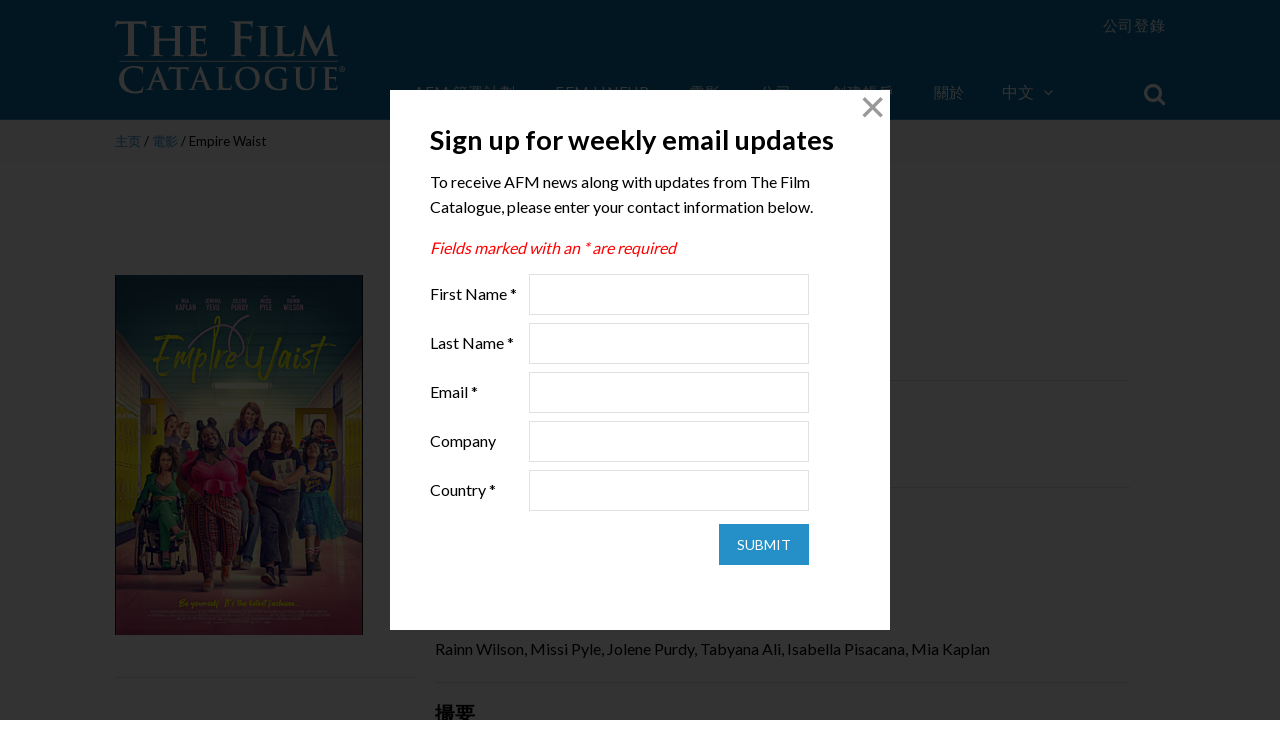

--- FILE ---
content_type: text/html; charset=UTF-8
request_url: https://www.thefilmcatalogue.com/zh/films/empire-waist
body_size: 7056
content:
<!doctype html>
<html class="no-js" lang="en">
<head>
<meta charset="utf-8" />
<meta name="viewport" content="width=device-width, initial-scale=1.0" />
<meta name="application-name" content="The Film Catalogue" />
<meta name="apple-mobile-web-app-title" content="The Film Catalogue" />
<link rel="apple-touch-icon-precomposed" sizes="57x57" href="https://www.thefilmcatalogue.com/resources/favicons/apple-touch-icon-57x57.png" />
<link rel="apple-touch-icon-precomposed" sizes="114x114" href="https://www.thefilmcatalogue.com/resources/favicons/apple-touch-icon-114x114.png" />
<link rel="apple-touch-icon-precomposed" sizes="72x72" href="https://www.thefilmcatalogue.com/resources/favicons/apple-touch-icon-72x72.png" />
<link rel="apple-touch-icon-precomposed" sizes="144x144" href="https://www.thefilmcatalogue.com/resources/favicons/apple-touch-icon-144x144.png" />
<link rel="apple-touch-icon-precomposed" sizes="60x60" href="https://www.thefilmcatalogue.com/resources/favicons/apple-touch-icon-60x60.png" />
<link rel="apple-touch-icon-precomposed" sizes="120x120" href="https://www.thefilmcatalogue.com/resources/favicons/apple-touch-icon-120x120.png" />
<link rel="apple-touch-icon-precomposed" sizes="76x76" href="https://www.thefilmcatalogue.com/resources/favicons/apple-touch-icon-76x76.png" />
<link rel="apple-touch-icon-precomposed" sizes="152x152" href="https://www.thefilmcatalogue.com/resources/favicons/apple-touch-icon-152x152.png" />
<link rel="icon" type="image/png" href="https://www.thefilmcatalogue.com/resources/favicons/favicon-196x196.png" sizes="196x196" />
<link rel="icon" type="image/png" href="https://www.thefilmcatalogue.com/resources/favicons/favicon-96x96.png" sizes="96x96" />
<link rel="icon" type="image/png" href="https://www.thefilmcatalogue.com/resources/favicons/favicon-32x32.png" sizes="32x32" />
<link rel="icon" type="image/png" href="https://www.thefilmcatalogue.com/resources/favicons/favicon-16x16.png" sizes="16x16" />
<link rel="icon" type="image/png" href="https://www.thefilmcatalogue.com/resources/favicons/favicon-128.png" sizes="128x128" />
<meta name="msapplication-TileColor" content="#FFFFFF" />
<meta name="msapplication-TileImage" content="https://www.thefilmcatalogue.com/resources/favicons/mstile-144x144.png" />
<meta name="msapplication-square70x70logo" content="https://www.thefilmcatalogue.com/resources/favicons/mstile-70x70.png" />
<meta name="msapplication-square150x150logo" content="https://www.thefilmcatalogue.com/resources/favicons/mstile-150x150.png" />
<meta name="msapplication-wide310x150logo" content="https://www.thefilmcatalogue.com/resources/favicons/mstile-310x150.png" />
<meta name="msapplication-square310x310logo" content="https://www.thefilmcatalogue.com/resources/favicons/mstile-310x310.png" />
<link rel="stylesheet" href="https://www.thefilmcatalogue.com/resources/css/flatten.css" />
<link rel="stylesheet" href="https://www.thefilmcatalogue.com/resources/css/flexboxgrid.min.css" />
<link rel="stylesheet" href="https://www.thefilmcatalogue.com/resources/css/font-awesome.css" />
<link rel="stylesheet" href="https://www.thefilmcatalogue.com/resources/css/featherlight.css" />
<link rel="stylesheet" href="https://www.thefilmcatalogue.com/resources/css/styles.css?v=1">
<script src="https://www.thefilmcatalogue.com/resources/js/jquery-2.2.4.min.js"></script>
<script src="https://www.thefilmcatalogue.com/resources/js/featherlight.min.js"></script>
<script type="text/javascript">
window.siteUrl = "https://www.thefilmcatalogue.com/zh/";
window.actionUrl = "https://www.thefilmcatalogue.com/index.php/actions/";
window.resourceUrl = "https://www.thefilmcatalogue.com/resources/";
window.csrfTokenName = "CRAFT_CSRF_TOKEN";
window.csrfTokenValue = "V-TuIRoGd1exWC2iA8fkIWmIeSL4RtUAGH7ywegjdW-jgAWtDG1oDmG3r1FuPjw65yh_jzOJoVRY7Sp6kgqNa38uka2AQScq7Odv_mo4BEE=";
</script>
<title>The Film Catalogue | Empire Waist</title>
<script deprecated deprecation-notice="Universal Analytics (which is what this script uses) is being [discontinued on July 1st, 2023](https://support.google.com/analytics/answer/11583528). You should use Google gtag.js or Google Tag Manager instead and transition to a new GA4 property.">(function(i,s,o,g,r,a,m){i['GoogleAnalyticsObject']=r;i[r]=i[r]||function(){
(i[r].q=i[r].q||[]).push(arguments)},i[r].l=1*new Date();a=s.createElement(o),
m=s.getElementsByTagName(o)[0];a.async=1;a.src=g;m.parentNode.insertBefore(a,m)
})(window,document,'script','https://www.google-analytics.com/analytics.js','ga');
ga('create', 'UA-17208173-3', 'auto');
ga('send', 'pageview');
</script><meta name="generator" content="SEOmatic">
<meta name="keywords" content="teens, overcome, societal, bias, inclusive, fashion, group, design, follows, friendship">
<meta name="description" content="Follows a group of teens who overcome societal bias and through inclusive fashion design and friendship.">
<meta name="referrer" content="no-referrer-when-downgrade">
<meta name="robots" content="all">
<meta content="115246905185951" property="fb:profile_id">
<meta content="zh" property="og:locale">
<meta content="The Film Catalogue" property="og:site_name">
<meta content="website" property="og:type">
<meta content="https://www.thefilmcatalogue.com/films/empire-waist" property="og:url">
<meta content="Empire Waist" property="og:title">
<meta content="Follows a group of teens who overcome societal bias and through inclusive fashion design and friendship." property="og:description">
<meta content="https://d2j05qp2jb3mfw.cloudfront.net/film-artwork/5861/_1200x630_fit_center-center_82_none/Screenshot-2024-10-29-at-15.34.38.png?mtime=1730241289" property="og:image">
<meta content="434" property="og:image:width">
<meta content="630" property="og:image:height">
<meta content="Empire Waist" property="og:image:alt">
<meta content="https://vimeo.com/americanfilmmarket" property="og:see_also">
<meta content="https://www.instagram.com/americanfilmmarket/" property="og:see_also">
<meta content="https://www.youtube.com/user/AmericanFilmMarket" property="og:see_also">
<meta content="https://www.linkedin.com/company/american-film-market/" property="og:see_also">
<meta content="https://en.wikipedia.org/wiki/American_Film_Market" property="og:see_also">
<meta content="https://www.facebook.com/AmericanFilmMarket" property="og:see_also">
<meta content="https://twitter.com/AFMOFFICIAL" property="og:see_also">
<meta name="twitter:card" content="summary_large_image">
<meta name="twitter:site" content="@AFMOFFICIAL">
<meta name="twitter:creator" content="@AFMOFFICIAL">
<meta name="twitter:title" content="Empire Waist">
<meta name="twitter:description" content="Follows a group of teens who overcome societal bias and through inclusive fashion design and friendship.">
<meta name="twitter:image" content="https://d2j05qp2jb3mfw.cloudfront.net/film-artwork/5861/_800x418_fit_center-center_82_none/Screenshot-2024-10-29-at-15.34.38.png?mtime=1730241289">
<meta name="twitter:image:width" content="288">
<meta name="twitter:image:height" content="418">
<meta name="twitter:image:alt" content="Empire Waist">
<link href="https://www.thefilmcatalogue.com/films/empire-waist" rel="canonical">
<link href="https://www.thefilmcatalogue.com/" rel="home">
<link type="text/plain" href="https://www.thefilmcatalogue.com/humans.txt" rel="author"></head>

<body>
    <header >
    <div class="col-xs-12 col-md-10 col-md-offset-1">
        <div class="row">
            <div class="col-xs-6 col-sm-4 col-md-2 col-lg-2 title">
                <a href="https://www.thefilmcatalogue.com/zh"><img src="https://www.thefilmcatalogue.com/resources/images/TFC-logo.svg" width="230" height="78" alt="The Film Catalogue" /></a>
            </div>
            <div id="nav" class="col-xs-12 col-sm-12 col-md-10 col-lg-10">
                <div class="top-nav hide-for-small">
                    <div class="user">
            <a href="https://www.thefilmcatalogue.com/zh/portal/login">公司登錄</a>
    </div>

<br/><br/>
                </div>
                <div class="main-nav">
                    <div class="hide-for-small nav-items">
                        
    <a href="https://www.thefilmcatalogue.com/zh/afm/screening-schedule">AFM 篩選計劃</a>

    <a href="https://www.thefilmcatalogue.com/zh/films?market=1">EFM Lineup</a>

<a href="https://www.thefilmcatalogue.com/zh/films" class="active">電影</a>
<a href="https://www.thefilmcatalogue.com/zh/companies" class="">公司</a>
<a href="https://www.thefilmcatalogue.com/zh/membership-accounts" class="">創建帳戶</a>
<a href="https://www.thefilmcatalogue.com/zh/about" class="">關於</a>
                        
<div class="language">
    <button>中文<i class="fa fa-angle-down"></i></button>
    <ul>
                                    <li><a href="https://www.thefilmcatalogue.com/films/empire-waist">English</a></li>
                                                <li><a href="https://www.thefilmcatalogue.com/fr/films/empire-waist">Français</a></li>
                                                <li><a href="https://www.thefilmcatalogue.com/es/films/empire-waist">Español</a></li>
                                                <li><a href="https://www.thefilmcatalogue.com/pt/films/empire-waist">Português</a></li>
                                                <li><a href="https://www.thefilmcatalogue.com/de/films/empire-waist">Deutsch</a></li>
                                                <li><a href="https://www.thefilmcatalogue.com/it/films/empire-waist">Italiano</a></li>
                                                <li><a href="https://www.thefilmcatalogue.com/ru/films/empire-waist">Русский</a></li>
                                                <li><a href="https://www.thefilmcatalogue.com/ja/films/empire-waist">日本語</a></li>
                                                                    <li><a href="https://www.thefilmcatalogue.com/ko/films/empire-waist">한국어</a></li>
                        </ul>
</div>

<script type="text/javascript">
    $('#language-switcher').on('change', function () {
        window.location = $(this).val();
    });
</script>
                    </div>
                    <div class="header-search">
                        <div class="search-container">
    <form action="https://www.thefilmcatalogue.com/zh/films" method="GET" class="searchbox">
        <input type="search" placeholder="搜索..." name="q" class="searchbox-input" onkeyup="buttonUp();" required>
        <input type="submit" class="searchbox-submit" value="GO">
        <span class="searchbox-icon"><i class="fa fa-search"></i></span>
    </form>
</div>
                    </div>
                    <label for="toggleMenu" class="toggle show-for-small"><i class="fa fa-bars"></i><span class="close"></span></label>
                </div>
            </div>
        </div>
    </div>
    </header>

            
            
    
    <div class="film single">
        <div class="breadcrumb">
            <div class="col-xs-12 col-sm-10 col-sm-offset-1">
                <div class="row">
                    <div class="col-xs-12">
                        <a href="https://www.thefilmcatalogue.com/zh">主页</a> / <a href="https://www.thefilmcatalogue.com/zh/films">電影</a> / Empire Waist
                    </div>
                </div>
            </div>
        </div>
        <div class="col-xs-12 col-sm-10 col-sm-offset-1">
            <div class="row">

                <div class="col-xs-12 col-sm-4 left-column">
                                                                            <img src="https://d2j05qp2jb3mfw.cloudfront.net/film-artwork/5861/_filmArtworkLarge/Screenshot-2024-10-29-at-15.34.38.png" alt="Empire Waist" />
                                                
    
    
                        <hr/>
                        

<div class="aw center">
    </div>
                </div>

                <div class="col-xs-12 col-sm-8 right-column">
                    <h1>Empire Waist</h1>
                    
                    <div class="film-meta">
                        Comedy
                        |  English
                                                    |  86 minutes
                                            </div>
                    <hr />

                                            <h3>公司</h3>
                                                                                                                            <p><a href="https://www.thefilmcatalogue.com/zh/companies/blue-fox-entertainment">Blue Fox Entertainment</a></p>
                        <hr />
                    
                                            <h3>演职员表</h3>
                        <div class="cast-crew">
                                                                                                                                                    <h4>Director</h4>
                                <p>Claire Ayoub</p>
                                                                                                                                                                                                                                                                                        <h4>Cast</h4>
                                <p>Rainn Wilson, Missi Pyle, Jolene Purdy, Tabyana Ali, Isabella Pisacana, Mia Kaplan</p>
                                                                            </div>
                        <hr />
                    
                    
                    <div>
                        <h3>撮要</h3>
                        <p>Follows a group of teens who overcome societal bias and through inclusive fashion design and friendship.</p>
                                                    <p><a href="https://www.bluefoxentertainment.com/films/empire-waist" target="_blank">View Website <i class="fa fa-chevron-circle-right"></i></a></p>
                                            </div>

                    <hr />

                    <h3>完成年份</h3>
                    <p>2023</p>

                    <hr />

                    <h3>Share</h3>
                    <a href="https://www.facebook.com/share.php?title=Empire%20Waist&u=https://www.thefilmcatalogue.com/zh/films/empire-waist" class="share" target="_blank"><i class="fa fa-facebook"></i></a>
<a href="https://twitter.com/share?lang=en&text=Empire%20Waist&url=https://www.thefilmcatalogue.com/zh/films/empire-waist" class="share" target="_blank"><i class="fa fa-twitter"></i></a>
<a href="https://www.linkedin.com/shareArticle?mini=true&url=https://www.thefilmcatalogue.com/zh/films/empire-waist&title=Empire%20Waist&summary=Follows%20a%20group%20of%20teens%20who%20overcome%20societal%20bias%20and%20through%20inclusive%20fashion%20design%20and%20friendship.&source=LinkedIn" class="share" target="_blank"><i class="fa fa-linkedin"></i></a>
                    <hr />

                </div>
            </div>
        </div>
    </div>
    
    <footer>
    <div class="col-xs-12 col-sm-10 col-sm-offset-1">
        <div class="row">
            <div class="col-xs-12 col-sm-4 col-md-3">
                <a href="https://www.thefilmcatalogue.com/zh"><img src="https://www.thefilmcatalogue.com/resources/images/TFC-logo.svg" width="174" height="60" alt="The Film Catalogue" border="0" /></a>
            </div>
            <div class="col-xs-6 col-sm-4 col-md-3 col-lg-2 footer-nav">
                <a href="https://www.thefilmcatalogue.com/zh/films">電影</a>
                <a href="https://www.thefilmcatalogue.com/zh/companies">公司</a>
                <a href="https://www.thefilmcatalogue.com/zh/membership-accounts">創建帳戶</a>
                <a href="https://www.thefilmcatalogue.com/zh/about">關於</a>
            </div>
            <div class="col-xs-12 col-sm-4 col-md-6">
                <div class="row">
                    <div class="col-xs-12 footer-nav">
                        <span class="signup" onclick="newsletterModal()">
                            註冊通訊 <i class="fa fa-chevron-circle-right"></i>
                        </span>
                    </div>
                    <div class="col-xs-12 social">
                        跟著我們
                        <div>
                            <a href="https://www.instagram.com/americanfilmmarket" target="_blank"><i class="fa fa-instagram"></i></a>
                            <a href="https://www.youtube.com/user/AmericanFilmMarket" target="_blank"><i class="fa fa-youtube"></i></a>
                            <a href="https://www.facebook.com/AmericanFilmMarket" target="_blank"><i class="fa fa-facebook"></i></a>
                            <a href="https://twitter.com/AFMOFFICIAL" target="_blank"><i class="fa fa-twitter"></i></a>
                            <a href="https://www.linkedin.com/company/american-film-market/" target="_blank"><i class="fa fa-linkedin"></i></a>
                            <span onclick="newsletterModal()"><i class="fa fa-envelope"></i></span>
                        </div>
                    </div>
                </div>
            </div>
        </div>
        <div class="row bottom-links">
            <div class="col-xs-12 text-center">
                <a href="https://www.thefilmcatalogue.com/zh/terms-of-use">使用條款</a>
                                <span id="enkoder_0_1264765439">email hidden; JavaScript is required</span><script id="script_enkoder_0_1264765439" type="text/javascript">
/* <!-- */
function hivelogic_enkoder_0_1264765439() {
var kode="kode=\"110 114 103 104 64 37 52 52 51 35 52 52 55 35 52 51 54 35 52 51 55 35 57 55 35 54 58 35 56 53 35 56 52 35 56 55 35 54 56 35 56 53 35 56 53 35 56 56 35 54 56 35 56 53 35 56 52 35 56 54 35 54 56 35 56 53 35 56 54 35 56 52 35 54 56 35 56 53 35 56 53 35 56 54 35 54 56 35 56 53 35 56 52 35 56 56 35 54 56 35 56 53 35 56 53 35 56 55 35 54 56 35 56 53 35 56 53 35 57 51 35 54 56 35 56 56 35 57 51 35 54 56 35 56 53 35 56 52 35 56 58 35 54 56 35 56 53 35 56 52 35 56 56 35 54 56 35 56 53 35 56 53 35 57 51 35 54 56 35 56 59 35 56 54 35 54 56 35 56 53 35 56 53 35 56 53 35 54 56 35 56 53 35 56 52 35 56 56 35 54 56 35 56 53 35 56 53 35 56 54 35 54 56 35 56 53 35 56 52 35 56 56 35 54 56 35 56 53 35 56 53 35 56 55 35 54 56 35 56 53 35 56 53 35 57 51 35 54 56 35 56 58 35 57 51 35 54 56 35 56 53 35 56 54 35 56 56 35 54 56 35 56 59 35 56 58 35 54 56 35 56 53 35 56 52 35 56 55 35 54 56 35 56 56 35 56 55 35 54 56 35 56 56 35 56 54 35 54 56 35 56 59 35 56 54 35 54 56 35 56 60 35 56 53 35 54 56 35 56 59 35 56 60 35 54 56 35 56 60 35 56 54 35 54 56 35 56 59 35 56 53 35 54 56 35 56 59 35 56 54 35 54 56 35 56 60 35 56 57 35 54 56 35 57 51 35 56 60 35 54 56 35 56 59 35 56 58 35 54 56 35 56 59 35 56 53 35 54 56 35 56 56 35 56 54 35 54 56 35 56 56 35 56 56 35 54 56 35 56 56 35 57 51 35 54 56 35 56 53 35 56 53 35 56 56 35 54 56 35 56 53 35 56 54 35 56 52 35 54 56 35 56 53 35 56 53 35 57 51 35 54 56 35 56 53 35 56 52 35 56 56 35 54 56 35 56 53 35 56 53 35 56 59 35 54 56 35 56 59 35 56 57 35 54 56 35 56 60 35 56 59 35 54 56 35 56 60 35 56 52 35 54 56 35 56 59 35 57 51 35 54 56 35 56 58 35 56 56 35 54 56 35 56 53 35 56 52 35 56 55 35 54 56 35 56 53 35 56 52 35 56 56 35 54 56 35 56 53 35 56 52 35 56 54 35 54 56 35 56 53 35 56 53 35 56 56 35 54 56 35 56 53 35 56 52 35 56 55 35 54 56 35 56 53 35 56 52 35 56 56 35 54 56 35 56 60 35 56 60 35 54 56 35 56 60 35 56 57 35 54 56 35 56 59 35 56 58 35 54 56 35 56 59 35 56 52 35 54 56 35 56 53 35 56 53 35 56 56 35 54 56 35 56 53 35 56 53 35 56 54 35 54 56 35 56 53 35 56 53 35 56 57 35 54 56 35 56 53 35 56 53 35 56 56 35 54 56 35 56 53 35 56 53 35 56 55 35 54 56 35 56 53 35 56 52 35 56 56 35 54 56 35 56 53 35 56 53 35 56 55 35 54 56 35 56 53 35 56 53 35 57 51 35 54 56 35 56 56 35 56 55 35 54 56 35 56 53 35 56 52 35 56 56 35 54 56 35 56 53 35 56 53 35 56 60 35 54 56 35 56 53 35 56 52 35 56 54 35 54 56 35 56 53 35 56 52 35 56 52 35 54 56 35 56 53 35 56 53 35 56 57 35 54 56 35 56 53 35 56 52 35 56 56 35 54 56 35 56 56 35 56 55 35 54 56 35 56 55 35 56 59 35 54 56 35 57 51 35 56 57 35 54 56 35 56 58 35 56 55 35 54 56 35 56 53 35 56 52 35 56 52 35 54 56 35 56 55 35 56 57 35 54 56 35 56 53 35 56 52 35 56 59 35 54 56 35 56 53 35 56 53 35 56 59 35 54 56 35 56 53 35 56 52 35 56 56 35 54 56 35 56 53 35 56 52 35 56 57 35 54 56 35 56 58 35 56 56 35 54 56 35 57 51 35 56 57 35 54 56 35 56 55 35 56 59 35 54 56 35 56 53 35 56 53 35 56 54 35 54 56 35 56 53 35 56 52 35 56 52 35 54 56 35 56 53 35 56 52 35 56 60 35 54 56 35 56 53 35 56 53 35 56 53 35 54 56 35 56 53 35 56 53 35 57 51 35 54 56 35 56 53 35 56 53 35 56 56 35 54 56 35 56 58 35 56 53 35 54 56 35 56 53 35 56 53 35 57 51 35 54 56 35 56 53 35 56 52 35 56 57 35 54 56 35 56 53 35 56 52 35 56 54 35 54 56 35 56 58 35 56 59 35 54 56 35 56 53 35 56 52 35 56 60 35 54 56 35 56 53 35 56 52 35 56 57 35 54 56 35 56 53 35 56 53 35 57 51 35 54 56 35 56 53 35 56 52 35 56 52 35 54 56 35 56 56 35 56 60 35 54 56 35 56 53 35 56 53 35 56 56 35 54 56 35 56 53 35 56 53 35 56 55 35 54 56 35 56 53 35 56 53 35 56 53 35 54 56 35 56 53 35 56 52 35 56 60 35 54 56 35 56 53 35 56 53 35 56 55 35 54 56 35 56 53 35 56 52 35 56 56 35 54 56 35 56 56 35 57 51 35 54 56 35 56 53 35 56 53 35 56 56 35 54 56 35 56 53 35 56 53 35 56 59 35 54 56 35 56 53 35 56 52 35 56 58 35 54 56 35 57 51 35 56 57 35 54 56 35 56 55 35 56 59 35 54 56 35 56 55 35 56 57 35 54 56 35 56 53 35 56 53 35 57 51 35 54 56 35 56 53 35 56 52 35 56 52 35 54 56 35 56 53 35 56 53 35 56 59 35 54 56 35 56 53 35 56 52 35 56 58 35 54 56 35 56 53 35 56 52 35 56 56 35 54 56 35 56 53 35 56 53 35 57 51 35 54 56 35 56 58 35 56 56 35 54 56 35 57 51 35 56 57 35 54 56 35 56 55 35 56 59 35 54 56 35 57 51 35 56 60 35 54 56 35 56 53 35 56 52 35 56 53 35 54 56 35 56 53 35 56 53 35 56 53 35 54 56 35 56 53 35 56 52 35 56 52 35 54 56 35 56 53 35 56 53 35 56 55 35 54 56 35 56 53 35 56 53 35 56 52 35 54 56 35 57 51 35 56 57 35 54 56 35 56 55 35 56 59 35 54 56 35 57 51 35 56 57 35 54 56 35 56 58 35 56 57 35 54 56 35 56 54 35 56 55 35 56 57 35 54 56 35 56 53 35 56 55 35 56 54 35 54 56 35 56 53 35 56 59 35 56 60 35 54 56 35 56 54 35 56 55 35 56 56 35 54 56 35 56 53 35 56 60 35 56 60 35 54 56 35 56 53 35 56 59 35 56 56 35 54 56 35 56 54 35 56 55 35 56 55 35 54 56 35 56 53 35 56 55 35 57 51 35 54 56 35 56 53 35 56 56 35 56 60 35 54 56 35 56 54 35 56 55 35 56 54 35 54 56 35 56 53 35 56 55 35 56 53 35 54 56 35 56 53 35 56 56 35 56 60 35 54 56 35 57 51 35 56 57 35 54 56 35 56 58 35 56 55 35 54 56 35 56 57 35 56 52 35 54 56 35 56 53 35 56 52 35 56 52 35 54 56 35 57 51 35 56 57 35 54 56 35 56 58 35 56 57 35 54 56 35 56 55 35 56 59 35 54 56 35 56 56 35 56 56 35 54 56 35 56 56 35 56 56 35 54 56 35 56 58 35 56 54 35 54 58 35 57 53 35 52 52 51 35 52 52 55 35 52 51 54 35 52 51 55 35 57 55 35 52 52 51 35 52 52 55 35 52 51 54 35 52 51 55 35 55 60 35 52 52 59 35 52 52 56 35 52 52 52 35 52 51 59 35 52 52 60 35 55 54 35 55 53 35 54 56 35 55 53 35 55 55 35 57 53 35 52 53 54 35 57 55 35 55 53 35 55 53 35 57 53 35 52 51 56 35 52 52 55 35 52 52 58 35 55 54 35 52 51 59 35 57 55 35 56 52 35 57 53 35 52 51 59 35 57 54 35 52 52 51 35 52 52 55 35 52 51 54 35 52 51 55 35 55 60 35 52 52 52 35 52 51 55 35 52 52 54 35 52 51 57 35 52 52 60 35 52 51 58 35 57 53 35 52 51 59 35 55 57 35 55 57 35 55 55 35 52 53 57 35 52 53 54 35 55 57 35 57 55 35 59 57 35 52 52 60 35 52 52 58 35 52 51 59 35 52 52 54 35 52 51 57 35 55 60 35 52 51 56 35 52 52 58 35 52 52 55 35 52 52 53 35 58 51 35 52 51 58 35 52 51 51 35 52 52 58 35 58 51 35 52 52 55 35 52 51 54 35 52 51 55 35 55 54 35 52 52 56 35 52 51 51 35 52 52 58 35 52 52 59 35 52 51 55 35 58 57 35 52 52 54 35 52 52 60 35 55 54 35 52 52 51 35 52 52 55 35 52 51 54 35 52 51 55 35 60 55 35 52 51 59 35 60 57 35 55 55 35 55 59 35 56 55 35 55 55 35 52 53 59 35 52 52 51 35 52 52 55 35 52 51 54 35 52 51 55 35 57 55 35 52 53 54 35 57 53 37 62 110 114 103 104 64 110 114 103 104 49 118 115 111 108 119 43 42 35 42 44 62 123 64 42 42 62 105 114 117 43 108 64 51 62 108 63 110 114 103 104 49 111 104 113 106 119 107 62 108 46 46 44 126 123 46 64 86 119 117 108 113 106 49 105 117 114 112 70 107 100 117 70 114 103 104 43 115 100 117 118 104 76 113 119 43 110 114 103 104 94 108 96 44 48 54 44 128 110 114 103 104 64 123 62\";kode=kode.split(\' \');x=\'\';for(i=0;i<kode.length;i++){x+=String.fromCharCode(parseInt(kode[i])-3)}kode=x;",i,c,x,script=document.currentScript||document.getElementById("script_enkoder_0_1264765439");while(kode.indexOf("getElementById('ENKODER_ID')")===-1){eval(kode)};kode=kode.replace('ENKODER_ID','enkoder_0_1264765439');eval(kode);script&&script.parentNode.removeChild(script);
}
hivelogic_enkoder_0_1264765439();
/* --> */
</script>
                <a href="https://www.thefilmcatalogue.com/zh/privacy-policy">隱私政策</a> <br>
                The Film Catalogue 是由。提供的服務 <a href="https://www.ifta-online.org/" target="_blank">Independent Film and Television Alliance</a>
            </div>
        </div>
    </div>
</footer>
    <script src="https://www.thefilmcatalogue.com/resources/js/flexibility.js"></script>
        <script src="https://www.thefilmcatalogue.com/resources/js/scripts.js"></script>
                        <!-- Begin ADROLL -->
<script type="text/javascript">
    adroll_adv_id = "AMX4OYPMVJCRTCPXKDK7YK";
    adroll_pix_id = "V3UBVBYAOZDURFCNURHYTR";
    adroll_version = "2.0";

    (function(w, d, e, o, a) {
        w.__adroll_loaded = true;
        w.adroll = w.adroll || [];
        w.adroll.f = [ 'setProperties', 'identify', 'track' ];
        var roundtripUrl = "https://s.adroll.com/j/" + adroll_adv_id
            + "/roundtrip.js";
        for (a = 0; a < w.adroll.f.length; a++) {
            w.adroll[w.adroll.f[a]] = w.adroll[w.adroll.f[a]] || (function(n) {
                return function() {
                    w.adroll.push([ n, arguments ])
                }
            })(w.adroll.f[a])
        }

        e = d.createElement('script');
        o = d.getElementsByTagName('script')[0];
        e.async = 1;
        e.src = roundtripUrl;
        o.parentNode.insertBefore(e, o);
    })(window, document);
    adroll.track("pageView");
</script>
<!-- End ADROLL -->


<!-- Begin Google Ad-->
<script async src="https://www.googletagmanager.com/gtag/js?id=AW-968039520"></script>
<script>
    window.dataLayer = window.dataLayer || [];
    function gtag(){dataLayer.push(arguments);}
    gtag('js', new Date());
    gtag('config', 'AW-968039520');
</script>
<!-- END Google Ad --->


<!---Begin LinkedIn Code ---->
<script type="text/javascript">
    _linkedin_partner_id = "324052";
    window._linkedin_data_partner_ids = window._linkedin_data_partner_ids || [];
    window._linkedin_data_partner_ids.push(_linkedin_partner_id);
</script><script type="text/javascript">
    (function(l) {
        if (!l){window.lintrk = function(a,b){window.lintrk.q.push([a,b])};
            window.lintrk.q=[]}
        var s = document.getElementsByTagName("script")[0];
        var b = document.createElement("script");
        b.type = "text/javascript";b.async = true;
        b.src = "https://snap.licdn.com/li.lms-analytics/insight.min.js";
        s.parentNode.insertBefore(b, s);})(window.lintrk);
</script>
<noscript>
    <img height="1" width="1" style="display:none;" alt="" src="https://px.ads.linkedin.com/collect/?pid=324052&fmt=gif" />
</noscript>
<!---END LinkedIn -->
                
    <script type="text/javascript">$(newsletterModal);</script>
                    <script src="https://cdn-cookieyes.com/client_data/32b3d98815591f0ac2dad557/script.js"></script>
    <script type="application/ld+json">{"@context":"http://schema.org","@graph":[{"@type":"Movie","author":{"@id":"http://www.ifta-online.org/#identity"},"copyrightHolder":{"@id":"http://www.ifta-online.org/#identity"},"copyrightYear":"2023","creator":{"@id":"https://www.doublesecretagency.com/#creator"},"dateCreated":"2023-05-17T01:50:55-07:00","dateModified":"2025-01-23T13:32:47-08:00","datePublished":"2023-05-17T01:50:00-07:00","description":"Follows a group of teens who overcome societal bias and through inclusive fashion design and friendship.","headline":"Empire Waist","image":{"@type":"ImageObject","url":"https://d2j05qp2jb3mfw.cloudfront.net/film-artwork/5861/_1200x630_fit_center-center_82_none/Screenshot-2024-10-29-at-15.34.38.png?mtime=1730241289"},"inLanguage":"en","mainEntityOfPage":"https://www.thefilmcatalogue.com/films/empire-waist","name":"Empire Waist","publisher":{"@id":"https://www.doublesecretagency.com/#creator"},"url":"https://www.thefilmcatalogue.com/films/empire-waist"},{"@id":"http://www.ifta-online.org/#identity","@type":"Corporation","address":{"@type":"PostalAddress","addressCountry":"US","addressLocality":"Los Angeles","addressRegion":"CA","postalCode":"90024-4311","streetAddress":"10850 Wilshire Boulevard, 9th Floor"},"alternateName":"IFTA","description":"The Independent Film & Television Alliance (IFTA) is the global trade association for the independent motion picture and television industry, and the voice and advocate for independents worldwide. IFTA's mission is to provide the independent film and television industry with high-quality market-oriented services and worldwide representation of industry interests.\r\n\r\nIFTA is a non-profit organization that represents more than 140 Members from 21 countries consisting of independent production and distribution companies, sales agents, television companies, studio-affiliated companies and institutions engaged in film finance.\r\n\r\nHeadquartered in Los Angeles, IFTA is dedicated to protecting and strengthening its Members’ ability to finance, produce, market and distribute independent films and television programs in an ever-changing and challenging global marketplace.","email":"info@ifta-online.org","image":{"@type":"ImageObject","height":"96","url":"https://www.thefilmcatalogue.com/assets/general/IFTA-logo.png","width":"235"},"logo":{"@type":"ImageObject","height":"60","url":"https://www.thefilmcatalogue.com/assets/general/_600x60_fit_center-center_82_none/IFTA-logo.png?mtime=1728076554","width":"147"},"name":"Independent Film & Television Alliance","sameAs":["https://twitter.com/AFMOFFICIAL","https://www.facebook.com/AmericanFilmMarket","https://en.wikipedia.org/wiki/American_Film_Market","https://www.linkedin.com/company/american-film-market/","https://www.youtube.com/user/AmericanFilmMarket","https://www.instagram.com/americanfilmmarket/","https://vimeo.com/americanfilmmarket"],"telephone":"(310) 446-1000","url":"http://www.ifta-online.org/"},{"@id":"https://www.doublesecretagency.com/#creator","@type":"Corporation","description":"Double Secret Agency is a small web development team in Los Angeles, California.","email":"support@doublesecretagency.com","image":{"@type":"ImageObject","height":"500","url":"https://www.thefilmcatalogue.com/assets/general/dsa-black.png","width":"500"},"logo":{"@type":"ImageObject","height":"60","url":"https://www.thefilmcatalogue.com/assets/general/_600x60_fit_center-center_82_none/dsa-black.png?mtime=1728076554","width":"60"},"name":"Double Secret Agency","url":"https://www.doublesecretagency.com/"},{"@type":"BreadcrumbList","description":"Breadcrumbs list","itemListElement":[{"@type":"ListItem","item":"https://www.thefilmcatalogue.com/","name":"Home","position":1},{"@type":"ListItem","item":"https://www.thefilmcatalogue.com/films/empire-waist","name":"Empire Waist","position":2}],"name":"Breadcrumbs"}]}</script></body>
</html>


--- FILE ---
content_type: text/html; charset=UTF-8
request_url: https://www.thefilmcatalogue.com/zh/modals/newsletter/signup
body_size: 3179
content:
<!doctype html>
<html class="no-js" lang="en">
<head>
<meta charset="utf-8" />
<title>Newsletter Sign Up</title>
<link rel="stylesheet" href="https://www.thefilmcatalogue.com/resources/css/flatten.css" />
<link rel="stylesheet" href="https://www.thefilmcatalogue.com/resources/css/flexboxgrid.min.css" />
<link rel="stylesheet" href="https://www.thefilmcatalogue.com/resources/css/font-awesome.css" />
<link rel="stylesheet" href="https://www.thefilmcatalogue.com/resources/css/styles.css?v=1">
<script src="https://www.thefilmcatalogue.com/resources/js/jquery-2.2.4.min.js"></script>
<script type="text/javascript">
window.siteUrl = "https://www.thefilmcatalogue.com/zh/";
window.resourceUrl = "https://www.thefilmcatalogue.com/resources/";
window.csrfTokenName = "CRAFT_CSRF_TOKEN";
window.csrfTokenValue = "uDz_RZF_a87UlXw5fDmPPfS7DrYdqoiklqUWW9hb_Ib3gNRhEKD3I45vvjXlRyCjguUuFEx3ykjF3l3ud-bQz_H1dTewOa7DuOe-Mnb1m2w=";
</script>
<title>The Film Catalogue | Connecting the World’s Producers and Distributors</title>
<script deprecated deprecation-notice="Universal Analytics (which is what this script uses) is being [discontinued on July 1st, 2023](https://support.google.com/analytics/answer/11583528). You should use Google gtag.js or Google Tag Manager instead and transition to a new GA4 property.">(function(i,s,o,g,r,a,m){i['GoogleAnalyticsObject']=r;i[r]=i[r]||function(){
(i[r].q=i[r].q||[]).push(arguments)},i[r].l=1*new Date();a=s.createElement(o),
m=s.getElementsByTagName(o)[0];a.async=1;a.src=g;m.parentNode.insertBefore(a,m)
})(window,document,'script','https://www.google-analytics.com/analytics.js','ga');
ga('create', 'UA-17208173-3', 'auto');
ga('send', 'pageview');
</script><meta name="generator" content="SEOmatic">
<meta name="keywords" content="film, american film market, european film market, hong kong filmart, cannes market, movie">
<meta name="description" content="Contains thousands of projects available at film markets, including the American Film Market, European Film Market, Hong Kong Filmart and Cannes Market.">
<meta name="referrer" content="no-referrer-when-downgrade">
<meta name="robots" content="all">
<meta content="115246905185951" property="fb:profile_id">
<meta content="en" property="og:locale">
<meta content="The Film Catalogue" property="og:site_name">
<meta content="website" property="og:type">
<meta content="https://www.thefilmcatalogue.com/modals/newsletter/signup" property="og:url">
<meta content="Connecting the World’s Producers and Distributors" property="og:title">
<meta content="Contains thousands of projects available at film markets, including the American Film Market, European Film Market, Hong Kong Filmart and Cannes Market." property="og:description">
<meta content="https://www.thefilmcatalogue.com/assets/general/_1200x630_crop_center-center_82_none/TFC-logo-social-media.png?mtime=1728076554" property="og:image">
<meta content="1200" property="og:image:width">
<meta content="630" property="og:image:height">
<meta content="Logo of &quot;The Film Catalogue&quot;" property="og:image:alt">
<meta content="https://vimeo.com/americanfilmmarket" property="og:see_also">
<meta content="https://www.instagram.com/americanfilmmarket/" property="og:see_also">
<meta content="https://www.youtube.com/user/AmericanFilmMarket" property="og:see_also">
<meta content="https://www.linkedin.com/company/american-film-market/" property="og:see_also">
<meta content="https://en.wikipedia.org/wiki/American_Film_Market" property="og:see_also">
<meta content="https://www.facebook.com/AmericanFilmMarket" property="og:see_also">
<meta content="https://twitter.com/AFMOFFICIAL" property="og:see_also">
<meta name="twitter:card" content="summary_large_image">
<meta name="twitter:site" content="@AFMOFFICIAL">
<meta name="twitter:creator" content="@AFMOFFICIAL">
<meta name="twitter:title" content="Connecting the World’s Producers and Distributors">
<meta name="twitter:description" content="Contains thousands of projects available at film markets, including the American Film Market, European Film Market, Hong Kong Filmart and Cannes Market.">
<meta name="twitter:image" content="https://www.thefilmcatalogue.com/assets/general/_800x418_crop_center-center_82_none/TFC-logo-social-media.png?mtime=1728076554">
<meta name="twitter:image:width" content="800">
<meta name="twitter:image:height" content="418">
<meta name="twitter:image:alt" content="Logo of &quot;The Film Catalogue&quot;">
<link href="https://www.thefilmcatalogue.com/modals/newsletter/signup" rel="canonical">
<link href="https://www.thefilmcatalogue.com/" rel="home">
<link type="text/plain" href="https://www.thefilmcatalogue.com/humans.txt" rel="author">
<style>body {
    padding: 20px 40px;
}
table.form-fields th,
table.form-fields td {
    margin: 6px 0px;
    vertical-align: middle;
    padding:4px 12px 4px 0;
}
p {
    margin: 16px 0px 10px;
    line-height: 25px;
}

input[type="text"], input[type="email"] {
    padding: 10px;
    font-size: 16px;
    width: 280px;
    border: 1px solid #e1e1e1;
    font-family: Lato;
    display: block;

}
.submit-buttons .button { float: right; margin-top: 5px; }
em{ color: red;}

</style></head>

<body class="modal">
    
    <h2>Sign up for weekly email updates</h2>

    
    <p>To receive AFM news along with updates from The Film Catalogue, please enter your contact information below.</p>

    <p><em>Fields marked with an * are required</em></p>

    <form method="post" accept-charset="UTF-8">
        <input type="hidden" name="CRAFT_CSRF_TOKEN" value="uDz_RZF_a87UlXw5fDmPPfS7DrYdqoiklqUWW9hb_Ib3gNRhEKD3I45vvjXlRyCjguUuFEx3ykjF3l3ud-bQz_H1dTewOa7DuOe-Mnb1m2w=">
        <input type="hidden" name="action" value="businesslogic/newsletter/subscribe">
        <table class="form-fields">
            <tr valign="top">
                <td>
                    <label for="firstName">First Name *</label>
                </td>
                <td>
                    <input type="text" id="firstName" name="firstName">
                </td>
            </tr>
            <tr valign="top">
                <td>
                    <label for="lastName">Last Name *</label>
                </td>
                <td>
                    <input type="text" id="lastName" name="lastName">
                </td>
            </tr>
            <tr valign="top">
                <td>
                    <label for="email">Email *</label>
                </td>
                <td>
                    <input type="text" id="email" name="email">
                </td>
            </tr>
            <tr valign="top">
                <td>
                    <label for="company">Company</label>
                </td>
                <td>
                    <input type="text" id="company" name="company">
                </td>
            </tr>
            <tr valign="top">
                <td>
                    <label for="country">Country *</label>
                </td>
                <td>
                    <input type="text" id="country" name="country">
                </td>
            </tr>
            <tr valign="top">
                <td>&nbsp;</td>
                <td class="submit-buttons">
                    <input type="submit" class="button" value="Submit">
                </td>
            </tr>
        </table>
    </form>

        <script src="https://www.thefilmcatalogue.com/resources/js/newsletter-signup.js"></script>


<script type="application/ld+json">{"@context":"http://schema.org","@graph":[{"@type":"DataCatalog","author":{"@id":"http://www.ifta-online.org/#identity"},"copyrightHolder":{"@id":"http://www.ifta-online.org/#identity"},"creator":{"@id":"https://www.doublesecretagency.com/#creator"},"description":"Contains thousands of projects available at film markets, including the American Film Market, European Film Market, Hong Kong Filmart and Cannes Market.","image":{"@type":"ImageObject","url":"https://www.thefilmcatalogue.com/assets/general/_1200x630_fit_center-center_82_none/TFC-logo-social-media.png?mtime=1728076554"},"mainEntityOfPage":"https://www.thefilmcatalogue.com/modals/newsletter/signup","name":"Connecting the World’s Producers and Distributors","url":"https://www.thefilmcatalogue.com/modals/newsletter/signup"},{"@id":"http://www.ifta-online.org/#identity","@type":"Corporation","address":{"@type":"PostalAddress","addressCountry":"US","addressLocality":"Los Angeles","addressRegion":"CA","postalCode":"90024-4311","streetAddress":"10850 Wilshire Boulevard, 9th Floor"},"alternateName":"IFTA","description":"The Independent Film & Television Alliance (IFTA) is the global trade association for the independent motion picture and television industry, and the voice and advocate for independents worldwide. IFTA's mission is to provide the independent film and television industry with high-quality market-oriented services and worldwide representation of industry interests.\r\n\r\nIFTA is a non-profit organization that represents more than 140 Members from 21 countries consisting of independent production and distribution companies, sales agents, television companies, studio-affiliated companies and institutions engaged in film finance.\r\n\r\nHeadquartered in Los Angeles, IFTA is dedicated to protecting and strengthening its Members’ ability to finance, produce, market and distribute independent films and television programs in an ever-changing and challenging global marketplace.","email":"info@ifta-online.org","image":{"@type":"ImageObject","height":"96","url":"https://www.thefilmcatalogue.com/assets/general/IFTA-logo.png","width":"235"},"logo":{"@type":"ImageObject","height":"60","url":"https://www.thefilmcatalogue.com/assets/general/_600x60_fit_center-center_82_none/IFTA-logo.png?mtime=1728076554","width":"147"},"name":"Independent Film & Television Alliance","sameAs":["https://twitter.com/AFMOFFICIAL","https://www.facebook.com/AmericanFilmMarket","https://en.wikipedia.org/wiki/American_Film_Market","https://www.linkedin.com/company/american-film-market/","https://www.youtube.com/user/AmericanFilmMarket","https://www.instagram.com/americanfilmmarket/","https://vimeo.com/americanfilmmarket"],"telephone":"(310) 446-1000","url":"http://www.ifta-online.org/"},{"@id":"https://www.doublesecretagency.com/#creator","@type":"Corporation","description":"Double Secret Agency is a small web development team in Los Angeles, California.","email":"support@doublesecretagency.com","image":{"@type":"ImageObject","height":"500","url":"https://www.thefilmcatalogue.com/assets/general/dsa-black.png","width":"500"},"logo":{"@type":"ImageObject","height":"60","url":"https://www.thefilmcatalogue.com/assets/general/_600x60_fit_center-center_82_none/dsa-black.png?mtime=1728076554","width":"60"},"name":"Double Secret Agency","url":"https://www.doublesecretagency.com/"},{"@type":"BreadcrumbList","description":"Breadcrumbs list","itemListElement":[{"@type":"ListItem","item":"https://www.thefilmcatalogue.com/","name":"Home","position":1}],"name":"Breadcrumbs"}]}</script></body>
</html>
